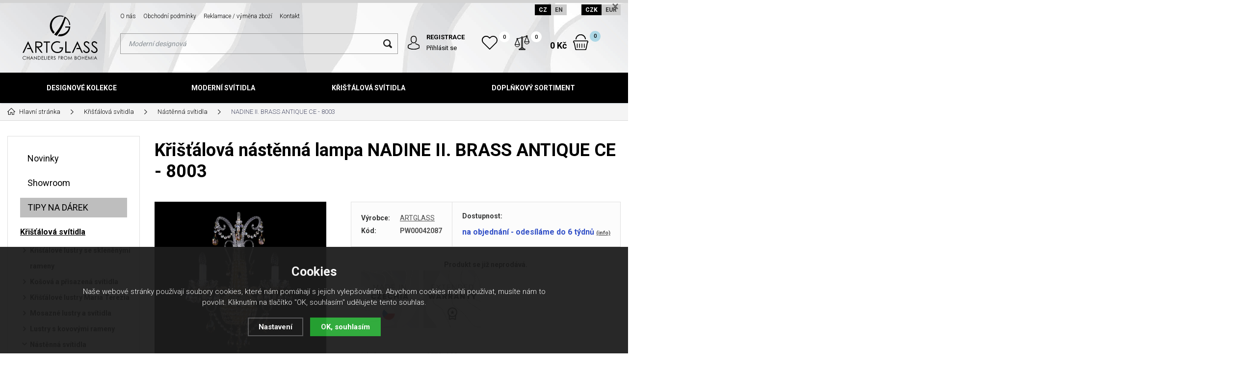

--- FILE ---
content_type: text/html; charset=utf-8
request_url: https://shop.artglass.cz/nadine-ii-brass-antique-ce-8003/
body_size: 15839
content:
<!DOCTYPE html>
<html lang="cs" xmlns="http://www.w3.org/1999/xhtml">
   <head>
  <meta charset="utf-8" />
    <meta name="viewport" content="width=device-width, initial-scale=1.0, minimum-scale=1.0, maximum-scale=1.0, user-scalable=no" /> 
  <meta name="robots" content="index, follow" /><link rel="canonical" href="https://shop.artglass.cz/nadine-ii-brass-antique-ce-8003/" />
  <title>Křišťálová nástěnná lampa NADINE II. BRASS ANTIQUE CE - 8003 - Artglass.cz</title>
  <meta name="description" content='Křišťálové nástěnné svítidlo o rozměrech 43 x 68 cm se 2 zdroji světla je dekorováno křišťálovými ověsky Crystal Exclusive (koncové ověsky jsou v barvě ambru).' />
  <meta name="keywords" content='křišťálový lustr, křišťálové svítidlo, designové svítidlo, designový lustr, velký lustr, velké svítidlo, designová lampa, designový lustr, bodové svítidlo, moderní svítidlo, mosazný lustr, nástěnné svítidlo' />
<meta property="og:url" content="https://shop.artglass.cz/nadine-ii-brass-antique-ce-8003/" />
          <meta property="og:type" content="website" />
          <meta property="og:title" content="NADINE II. BRASS ANTIQUE CE - 8003" />
          <meta property="og:description" content="Křišťálové nástěnné svítidlo o rozměrech 43 x 68 cm se 2 zdroji světla je dekorováno křišťálovými ověsky Crystal Exclusive (koncové ověsky jsou v barvě ambru)." />
          <meta property="og:image" content="https://shop.artglass.cz/gallery/products/middle/crystal-chandelier-nadineII.jpg" />  <meta name="author" content="Shopion.cz" lang="cs" />
  <link rel="stylesheet" type="text/css" href="/css/screen.min.css?v=1768806094" />
  <link rel="stylesheet" href="/css/main.min.css?v=1768806094" />
  <link rel="stylesheet" href="/css/check.min.css">  
  <link rel="alternate" href="https://shop.artglass.cz/nadine-ii-brass-antique-ce-8003/" hreflang="cs-CZ">
    <link rel="alternate" href="https://shop.artglass.cz/en/crystal-wall-lamp-nadine-ii-brass-antique/" hreflang="en-EN">  <link rel="icon" href="/favicon.ico" type="image/x-icon"><meta name="facebook-domain-verification" content="aists3lxg6xholrhjr2yif9xak8tkk" />
<script>
        (function (w,d,s,o,f,js,fjs) {
            w['ecm-widget']=o;w[o] = w[o] || function () { (w[o].q = w[o].q || []).push(arguments) };
            js = d.createElement(s), fjs = d.getElementsByTagName(s)[0];
            js.id = '1-43c2cd496486bcc27217c3e790fb4088'; js.dataset.a = 'artglass'; js.src = f; js.async = 1; fjs.parentNode.insertBefore(js, fjs);
        }(window, document, 'script', 'ecmwidget', 'https://d70shl7vidtft.cloudfront.net/widget.js'));
    </script>
<script type='text/javascript'>
  window.smartlook||(function(d) {
    var o=smartlook=function(){ o.api.push(arguments)},h=d.getElementsByTagName('head')[0];
    var c=d.createElement('script');o.api=new Array();c.async=true;c.type='text/javascript';
    c.charset='utf-8';c.src='https://web-sdk.smartlook.com/recorder.js';h.appendChild(c);
    })(document);
    smartlook('init', '854f501732a690da3c6656cc32161216033dde22', { region: 'eu' });
</script>
<script type="text/javascript">
    (function(c,l,a,r,i,t,y){
        c[a]=c[a]||function(){(c[a].q=c[a].q||[]).push(arguments)};
        t=l.createElement(r);t.async=1;t.src="https://www.clarity.ms/tag/"+i;
        y=l.getElementsByTagName(r)[0];y.parentNode.insertBefore(t,y);
    })(window, document, "clarity", "script", "d6hufpqlw6");
</script>
<!-- Smartsupp Live Chat script -->
<script type="text/javascript">
var _smartsupp = _smartsupp || {};
_smartsupp.key = 'eabec22c435b8b227479c717dc55d5d838b2e85d';
window.smartsupp||(function(d) {
  var s,c,o=smartsupp=function(){ o._.push(arguments)};o._=[];
  s=d.getElementsByTagName('script')[0];c=d.createElement('script');
  c.type='text/javascript';c.charset='utf-8';c.async=true;
  c.src='https://www.smartsuppchat.com/loader.js?';s.parentNode.insertBefore(c,s);
})(document);
</script><!-- Global site tag (gtag.js) - Google Analytics -->
  <script async src="https://www.googletagmanager.com/gtag/js?id=G-F8026LKXF2"></script>
  <script>
    window.dataLayer = window.dataLayer || [];
    function gtag(){dataLayer.push(arguments);}
    gtag("consent", "default", {
      "ad_storage":"denied",
      "analytics_storage":"denied",
      "ad_personalization":"denied",
      "ad_user_data":"denied",
      "personalization_storage":"denied"
    });
    gtag('js', new Date());
    gtag('config', 'G-F8026LKXF2', { 'cookie_flags': 'SameSite=None;Secure'});
    gtag('config', 'AW-10897067130', { 'cookie_flags': 'SameSite=None;Secure'});
  </script><script>
      gtag('event', 'view_item', {
        'ecomm_prodid': "1331",
        'ecomm_totalvalue': 19277.69,
        'ecomm_pagetype': "Product",
        'currency': 'CZK', 
        'value': 19277.69,
        "items": [
          {
            "item_id": "1331",
            "item_name": "NADINE II. BRASS ANTIQUE CE - 8003",
            "item_brand": "ARTGLASS",
            "item_category": "Křišťálová svítidla",
            "item_category2": "Nástěnná svítidla",
            "item_category3": "",
            "item_category4": "",
            
            "price": 19277.69 
          }
        ]
      });
      </script></head>
<body class="czk">
<!-- Custom Audience Pixel Code -->
<script>
!function(f,b,e,v,n,t,s){if(f.fbq)return;n=f.fbq=function(){n.callMethod?
n.callMethod.apply(n,arguments):n.queue.push(arguments)};if(!f._fbq)f._fbq=n;
n.push=n;n.loaded=!0;n.version='2.0';n.queue=[];t=b.createElement(e);t.async=!0;
t.src=v;s=b.getElementsByTagName(e)[0];s.parentNode.insertBefore(t,s)}(window,
document,'script','//connect.facebook.net/en_US/fbevents.js'); 
fbq('consent', 'revoke');
fbq('init', '1166226517181405');
fbq('track', 'PageView');
</script>
<noscript><img height="1" width="1" style="display:none" src="https://www.facebook.com/tr?id=1166226517181405&ev=PageView&noscript=1"/></noscript>
<div class="fixed-info-line sb-slide">
    <div class="layout-center">
        <div class="wrap"></div>
        <div class="close"><img src="/images/svg/x.svg" alt="x" width="15" /></div>
    </div>
    <div class="fixed-info-overlay "></div>
  </div><div class="header-wrap" id="top">
        <header id="header" class="sb-slide">
            <div class="layout-center">
                <div class="middle-box">
                    <div class="table-container">
                        <div class="col logo">
                            <a href="https://shop.artglass.cz"><img src="/images/logo.svg" alt="Artglass.cz" /></a>
                        </div>
                        <div class="col search">
                            <ul class="top-menu"><li ><a href="/o-nas/" title="O nás">O nás</a></li><li ><a href="/obchodni-podminky/" title="Obchodní podmínky">Obchodní podmínky</a></li><li ><a href="/reklamace/" title="Reklamace / výměna zboží">Reklamace / výměna zboží</a></li><li ><a href="/kontakt/" title="Kontakt">Kontakt</a></li></ul>
                          
                            <form method="get" action="https://shop.artglass.cz/vyhledavani/" id="search">
                              <div class="naseptavac-wrap"><div id="naseptavacList"><div id="naseptavacDiv" style="visibility: hidden;"></div></div></div>
                              <p><input type="text" name="phrase" id="inp-search" class="" placeholder="Napište, co hledáte ..." /><button type="submit" class="btn"></button></p>
                            </form>

                        </div>
                        
                        <div class="col account">
                            <div class="account-wrap"><a href="javascript:;" onclick="$.fancybox.close();" data-fancybox data-type="ajax" data-src="/pages/login_quick.php" class="icon"><img src="/images/svg/prihlaseni.svg" alt="" /></a>
                                <a href="/registrace/"><strong class="upper">Registrace</strong></a>
                                <a href="javascript:;" onclick="$.fancybox.close();" data-fancybox data-type="ajax" data-src="/pages/login_quick.php">Přihlásit se</a></div>
                        </div>
                        
                        <div class="col compare-col">
                          <div class="compare"><a href="/porovnani/">
                            <span><i id="compare">0</i></span>
                          </a></div>
                        </div>

                        <div class="col favorite-col">
                          <div class="favorite"><a href="/oblibene/">
                            <span><i id="favorite">0</i></span>
                          </a></div>
                        </div>

                        <div class="col basket-info">
                            <div class="wrap">
                                <div class="price-wrap"><a href="/nakupni-kosik/" class="price"><strong id="basket_cena">0 Kč</strong></a></div>
                                <div class="basket">
                                    <a href="/nakupni-kosik/"><span id="basket_pocet">0</span></a>
                                </div>
                            </div>
                        </div><div class="col nocontact"></div><div class="col mobile-search">
                            <a href="#" id="search-toggle"><img src="/images/svg/hledani-mobile.svg" alt="#" /></a>
                        </div>
                        <div class="col mobile">
                            <a href="#" class="sb-toggle-right mobile-menu"><img src="/images/svg/hamburger.svg" alt="#" /></a>
                        </div>
                        <div class="overlay-search"></div>
                    </div>
                    <div class="currency">
                      <a href="https://shop.artglass.cz/nadine-ii-brass-antique-ce-8003/?lang=cz&mena=czk" class="current">CZ</a>
                      <a href="https://shop.artglass.cz/en/crystal-wall-lamp-nadine-ii-brass-antique/?mena=eur">EN</a>
                      
                      <a href="?mena=czk" class="current maincurrency">CZK</a>
                      <a href="?mena=eur">EUR</a>
                    </div>
                </div>
                <div id="menu-space"><div id="menu">
                    <ul class="menu">
                      <li class="logo-menu"><a href="https://shop.artglass.cz"><img src="/images/logo_white.png" alt="" /></a></li>
                      <li class="with-sub"><a href="/designove-kolekce/">Designové kolekce</a><div class='sub'><div class='wrap'><ul><li class='tab onlymobile'>
           <a href='/designove-kolekce/'>
           <span>Zobrazit vše v kategorii</span></a></li><li class='tab'>
           <a href='/alia/'>
           <span><img src='/images/product-placeholder.png' data-src='/gallery/subcategories/104.jpg' /></span><span>Alia</span></a></li><li class='tab'>
           <a href='/amadeus/'>
           <span><img src='/images/product-placeholder.png' data-src='/gallery/subcategories/22.jpg' /></span><span>Amadeus</span></a></li><li class='tab'>
           <a href='/anello/'>
           <span><img src='/images/product-placeholder.png' data-src='/gallery/subcategories/33.jpg' /></span><span>Anello</span></a></li><li class='tab'>
           <a href='/almond-xl/'>
           <span><img src='/images/product-placeholder.png' data-src='/gallery/subcategories/94.jpg' /></span><span>Almond XL</span></a></li><li class='tab'>
           <a href='/anomaly/'>
           <span><img src='/images/product-placeholder.png' data-src='/gallery/subcategories/29.jpg' /></span><span>Anomaly</span></a></li><li class='tab'>
           <a href='/cara/'>
           <span><img src='/images/product-placeholder.png' data-src='/gallery/subcategories/16.jpg' /></span><span>Cara</span></a></li><li class='tab'>
           <a href='/convex/'>
           <span><img src='/images/product-placeholder.png' data-src='/gallery/subcategories/98.jpg' /></span><span>Convex</span></a></li><li class='tab'>
           <a href='/crystallo-xl/'>
           <span><img src='/images/product-placeholder.png' data-src='/gallery/subcategories/93.jpg' /></span><span>Crystallo XL</span></a></li><li class='tab'>
           <a href='/dancing-cube/'>
           <span><img src='/images/product-placeholder.png' data-src='/gallery/subcategories/47.jpg' /></span><span>Dancing Cube</span></a></li><li class='tab'>
           <a href='/dawn/'>
           <span><img src='/images/product-placeholder.png' data-src='/gallery/subcategories/36.jpg' /></span><span>Dawn</span></a></li><li class='tab'>
           <a href='/diamond/'>
           <span><img src='/images/product-placeholder.png' data-src='/gallery/subcategories/71.jpg' /></span><span>Diamond</span></a></li><li class='tab'>
           <a href='/elegante/'>
           <span><img src='/images/product-placeholder.png' data-src='/gallery/subcategories/73.jpg' /></span><span>Elegante</span></a></li><li class='tab'>
           <a href='/elements-decor/'>
           <span><img src='/images/product-placeholder.png' data-src='/gallery/subcategories/20.jpg' /></span><span>Elements Decor</span></a></li><li class='tab'>
           <a href='/elements-lights/'>
           <span><img src='/images/product-placeholder.png' data-src='/gallery/subcategories/19.jpg' /></span><span>Elements Lights</span></a></li><li class='tab'>
           <a href='/flora/'>
           <span><img src='/images/product-placeholder.png' data-src='/gallery/subcategories/32.jpg' /></span><span>Flora</span></a></li><li class='tab'>
           <a href='/form/'>
           <span><img src='/images/product-placeholder.png' data-src='/gallery/subcategories/69.jpg' /></span><span>Form</span></a></li><li class='tab'>
           <a href='/flow/'>
           <span><img src='/images/product-placeholder.png' data-src='/gallery/subcategories/101.jpg' /></span><span>Flow</span></a></li><li class='tab'>
           <a href='/glory/'>
           <span><img src='/images/product-placeholder.png' data-src='/gallery/subcategories/70.jpg' /></span><span>Glory</span></a></li><li class='tab'>
           <a href='/glossa/'>
           <span><img src='/images/product-placeholder.png' data-src='/gallery/subcategories/31.jpg' /></span><span>Glossa</span></a></li><li class='tab'>
           <a href='/grapes/'>
           <span><img src='/images/product-placeholder.png' data-src='/gallery/subcategories/54.jpg' /></span><span>Grapes</span></a></li><li class='tab'>
           <a href='/lampy-hoops/'>
           <span><img src='/images/product-placeholder.png' data-src='/gallery/subcategories/15.jpg' /></span><span>Hoops</span></a></li><li class='tab'>
           <a href='/joy/'>
           <span><img src='/images/product-placeholder.png' data-src='/gallery/subcategories/80.jpg' /></span><span>Joy</span></a></li><li class='tab'>
           <a href='/luminary/'>
           <span><img src='/images/product-placeholder.png' data-src='/gallery/subcategories/24.jpg' /></span><span>Luminary</span></a></li><li class='tab'>
           <a href='/manga/'>
           <span><img src='/images/product-placeholder.png' data-src='/gallery/subcategories/79.jpg' /></span><span>Manga</span></a></li><li class='tab'>
           <a href='/manhattan/'>
           <span><img src='/images/product-placeholder.png' data-src='/gallery/subcategories/17.jpg' /></span><span>Manhattan</span></a></li><li class='tab'>
           <a href='/miracle/'>
           <span><img src='/images/product-placeholder.png' data-src='/gallery/subcategories/81.jpg' /></span><span>Miracle</span></a></li><li class='tab'>
           <a href='/papillon/'>
           <span><img src='/images/product-placeholder.png' data-src='/gallery/subcategories/39.jpg' /></span><span>Papillon</span></a></li><li class='tab'>
           <a href='/pinati/'>
           <span><img src='/images/product-placeholder.png' data-src='/gallery/subcategories/78.jpg' /></span><span>Pinati</span></a></li><li class='tab'>
           <a href='/primavera/'>
           <span><img src='/images/product-placeholder.png' data-src='/gallery/subcategories/95.jpg' /></span><span>Primavera</span></a></li><li class='tab'>
           <a href='/pumpkin/'>
           <span><img src='/images/product-placeholder.png' data-src='/gallery/subcategories/55.jpg' /></span><span>Pumpkin</span></a></li><li class='tab'>
           <a href='/snowflake/'>
           <span><img src='/images/product-placeholder.png' data-src='/gallery/subcategories/89.jpg' /></span><span>Snowflake</span></a></li><li class='tab'>
           <a href='/snowflower/'>
           <span><img src='/images/product-placeholder.png' data-src='/gallery/subcategories/75.jpg' /></span><span>Snowflower</span></a></li><li class='tab'>
           <a href='/swing/'>
           <span><img src='/images/product-placeholder.png' data-src='/gallery/subcategories/23.jpg' /></span><span>Swing</span></a></li><li class='tab'>
           <a href='/tale-of-rain/'>
           <span><img src='/images/product-placeholder.png' data-src='/gallery/subcategories/53.jpg' /></span><span>Tale of Rain</span></a></li><li class='tab'>
           <a href='/tubos/'>
           <span><img src='/images/product-placeholder.png' data-src='/gallery/subcategories/77.jpg' /></span><span>Tubos</span></a></li><li class='tab'>
           <a href='/tubus/'>
           <span><img src='/images/product-placeholder.png' data-src='/gallery/subcategories/21.jpg' /></span><span>Tubus</span></a></li></ul></div></div></li><li class="with-sub"><a href="/moderni-svitidla/">Moderní svítidla</a><div class='sub'><div class='wrap'><ul><li class='tab onlymobile'>
           <a href='/moderni-svitidla/'>
           <span>Zobrazit vše v kategorii</span></a></li><li class='tab'>
           <a href='/moderni-zavesna-svitidla/'>
           <span><img src='/images/product-placeholder.png' data-src='/gallery/subcategories/10.jpg' /></span><span>Moderní závěsná svítidla</span></a></li><li class='tab'>
           <a href='/moderni-stropni-svitidla/'>
           <span><img src='/images/product-placeholder.png' data-src='/gallery/subcategories/11.jpg' /></span><span>Moderní stropní svítidla</span></a></li><li class='tab'>
           <a href='/moderni-nastenna-svitidla/'>
           <span><img src='/images/product-placeholder.png' data-src='/gallery/subcategories/12.jpg' /></span><span>Moderní nástěnná svítidla</span></a></li><li class='tab'>
           <a href='/moderni-stolni-a-stojaci-lampy/'>
           <span><img src='/images/product-placeholder.png' data-src='/gallery/subcategories/13.jpg' /></span><span>Moderní stolní a stojací lampy</span></a></li><li class='tab'>
           <a href='/moderni-svitidla-s-dotekem-kristalu/'>
           <span><img src='/images/product-placeholder.png' data-src='/gallery/subcategories/97.jpg' /></span><span>Moderní svítidla s dotekem křišťálu</span></a></li></ul></div></div></li><li class="with-sub"><a href="/klasicke-kristalove-lustry/">Křišťálová svítidla</a><div class='sub'><div class='wrap'><ul><li class='tab onlymobile'>
           <a href='/klasicke-kristalove-lustry/'>
           <span>Zobrazit vše v kategorii</span></a></li><li class='tab'>
           <a href='/kristalove-lustry-se-sklenenymi-rameny/'>
           <span><img src='/images/product-placeholder.png' data-src='/gallery/subcategories/1.jpg' /></span><span>Křišťálové lustry se skleněnými rameny</span></a></li><li class='tab'>
           <a href='/kosova-a-prisazena-svitidla/'>
           <span><img src='/images/product-placeholder.png' data-src='/gallery/subcategories/3.jpg' /></span><span>Košová a přisazená svítidla</span></a></li><li class='tab'>
           <a href='/kristalove-lustry-maria-terezia/'>
           <span><img src='/images/product-placeholder.png' data-src='/gallery/subcategories/4.jpg' /></span><span>Křišťálové lustry Maria Terezia</span></a></li><li class='tab'>
           <a href='/mosazne-kristalove-lustry-a-svitidla/'>
           <span><img src='/images/product-placeholder.png' data-src='/gallery/subcategories/5.jpg' /></span><span>Mosazné lustry a svítidla</span></a></li><li class='tab'>
           <a href='/lustry-s-kovovymi-rameny/'>
           <span><img src='/images/product-placeholder.png' data-src='/gallery/subcategories/6.jpg' /></span><span>Lustry s kovovými rameny</span></a></li><li class='tab current'>
           <a href='/nastenna-svitidla/'>
           <span><img src='/images/product-placeholder.png' data-src='/gallery/subcategories/7.jpg' /></span><span>Nástěnná svítidla</span></a></li><li class='tab'>
           <a href='/stolni-a-stojaci-lampy/'>
           <span><img src='/images/product-placeholder.png' data-src='/gallery/subcategories/8.jpg' /></span><span>Stolní a stojací lampy</span></a></li><li class='tab'>
           <a href='/bodova-svitidla/'>
           <span><img src='/images/product-placeholder.png' data-src='/gallery/subcategories/9.jpg' /></span><span>Bodová svítidla</span></a></li><li class='tab'>
           <a href='/moderni-kristalove-lustry-a-svitidla/'>
           <span><img src='/images/product-placeholder.png' data-src='/gallery/subcategories/14.jpg' /></span><span>Moderní křišťálové lustry a svítidla</span></a></li><li class='tab'>
           <a href='/kristalova-zavesna-svitidla/'>
           <span><img src='/images/product-placeholder.png' data-src='/gallery/subcategories/18.jpg' /></span><span>Křišťálová závěsná svítidla</span></a></li><li class='tab'>
           <a href='/kristalove-lustry-marie-antoinetta/'>
           <span><img src='/images/product-placeholder.png' data-src='/gallery/subcategories/68.jpg' /></span><span>Křišťálové lustry Marie Antoinetta</span></a></li></ul></div></div></li><li class="with-sub"><a href="/doplnkovy-sortiment/">Doplňkový sortiment</a><div class='sub'><div class='wrap'><ul><li class='tab onlymobile'>
           <a href='/doplnkovy-sortiment/'>
           <span>Zobrazit vše v kategorii</span></a></li><li class='tab'>
           <a href='/cakrove-ozdoby/'>
           <span><img src='/images/product-placeholder.png' data-src='/gallery/subcategories/91.jpg' /></span><span>Čakrové ozdoby</span></a></li><li class='tab'>
           <a href='/cistice/'>
           <span><img src='/images/product-placeholder.png' data-src='/gallery/subcategories/66.jpg' /></span><span>Čističe</span></a></li><li class='tab'>
           <a href='/nahradni-dily/'>
           <span><img src='/images/product-placeholder.png' data-src='/gallery/subcategories/52.jpg' /></span><span>Náhradní díly</span></a></li><li class='tab'>
           <a href='/retizky/'>
           <span><img src='/images/product-placeholder.png' data-src='/gallery/subcategories/65.jpg' /></span><span>Řetízky</span></a></li><li class='tab'>
           <a href='/sklenene-dekorace/'>
           <span><img src='/images/product-placeholder.png' data-src='/gallery/subcategories/37.jpg' /></span><span>Skleněné dekorace</span></a></li><li class='tab'>
           <a href='/sklenene-pilniky/'>
           <span><img src='/images/product-placeholder.png' data-src='/gallery/subcategories/61.jpg' /></span><span>Skleněné pilníky</span></a></li><li class='tab'>
           <a href='/sklenene-valce-s-podstavcem/'>
           <span><img src='/images/product-placeholder.png' data-src='/gallery/subcategories/92.jpg' /></span><span>Skleněné válce s podstavcem</span></a></li><li class='tab'>
           <a href='/sklenene-vazy-misy-talire/'>
           <span><img src='/images/product-placeholder.png' data-src='/gallery/subcategories/46.jpg' /></span><span>Skleněné vázy, mísy, talíře, skleničky</span></a></li><li class='tab'>
           <a href='/skleneni-motyli/'>
           <span><img src='/images/product-placeholder.png' data-src='/gallery/subcategories/90.jpg' /></span><span>Sklenění motýli</span></a></li><li class='tab'>
           <a href='/stinidla-a-sirmy/'>
           <span><img src='/images/product-placeholder.png' data-src='/gallery/subcategories/56.jpg' /></span><span>Stínidla a širmy</span></a></li><li class='tab'>
           <a href='/vanocni-ozdoby/'>
           <span><img src='/images/product-placeholder.png' data-src='/gallery/subcategories/63.jpg' /></span><span>Vánoční ozdoby</span></a></li><li class='tab'>
           <a href='/valentynske-ozdoby/'>
           <span><img src='/images/product-placeholder.png' data-src='/gallery/subcategories/64.jpg' /></span><span>Valentýnské ozdoby</span></a></li><li class='tab'>
           <a href='/velikonocni-ozdoby/'>
           <span><img src='/images/product-placeholder.png' data-src='/gallery/subcategories/67.jpg' /></span><span>Velikonoční ozdoby</span></a></li><li class='tab'>
           <a href='/zarovky/'>
           <span><img src='/images/product-placeholder.png' data-src='/gallery/subcategories/38.jpg' /></span><span>Žárovky</span></a></li></ul></div></div></li>                    </ul><div class="overlay-menu-search"></div>
                    <span class="scroll-bg"></span>
                </div></div><div class="overlay-menu"></div></div>
        </header>
    </div>  <div id="sb-site" class="web-page">
  <div id="cover">
    <section class="np">  
  <div class="layout-center">
  <div class="breadcrumbs"><ul itemscope itemtype="http://schema.org/BreadcrumbList">
      <li itemprop="itemListElement" itemscope itemtype="http://schema.org/ListItem">
      <a itemprop="item" href="/" title="Artglass.cz"><img src="/images/svg/home2.svg" alt="" /><span itemprop="name">Hlavní stránka</span></a>
      <meta itemprop="position" content="1" /></li><li itemprop="itemListElement" itemscope itemtype="http://schema.org/ListItem"><a itemprop="item" class="normal" title="Křišťálová svítidla" href="/klasicke-kristalove-lustry/"><span itemprop="name">Křišťálová svítidla</span></a><meta itemprop="position" content="2" /></li>
          <li itemprop="itemListElement" itemscope itemtype="http://schema.org/ListItem"><a itemprop="item" class="normal" title="Nástěnná svítidla" href="/nastenna-svitidla/"><span itemprop="name">Nástěnná svítidla</span></a><meta itemprop="position" content="3" /></li>
          
          
          <li>NADINE II. BRASS ANTIQUE CE - 8003</li></ul></div><div class="clear-x"></div><div id="main"><div id="content"><div itemscope itemtype="http://schema.org/Product">
    <h1 class="detail-h1" itemprop="name">Křišťálová nástěnná lampa NADINE II. BRASS ANTIQUE CE - 8003</h1>
    <div id="detail-wrap">
    <div id="detail">
    <div class="left-side"><div class="big-image"><div id="detail_photo"><a rel="gallery" class="jqzoom" data-fancybox="gallery" href="https://shop.artglass.cz/gallery/products/middle/crystal-chandelier-nadineII.jpg" data-caption='NADINE II. BRASS ANTIQUE CE - 8003'>
              <picture>
                  <source srcset="/gallery/products/middle/webp/crystal-chandelier-nadineII.webp" type="image/webp">
                  <img itemprop="image" src="/gallery/products/middle/crystal-chandelier-nadineII.jpg" srcset="/gallery/products/thumbs/crystal-chandelier-nadineII.jpg 640w, /gallery/products/middle/crystal-chandelier-nadineII.jpg 1200w" alt="NADINE II. BRASS ANTIQUE CE - 8003" />
              </picture>
              </a></div></div><div class="clear-x"></div><span style="display:none" itemprop="brand">ARTGLASS</span>
    <span style="display:none" itemprop="sku">PW00042087</span>
        <span style="display:none" itemprop="gtin13">8590670117389</span></div>
    
		<div class="right-side">
    <div class="detail-box"><div itemprop="offers" itemscope itemtype="http://schema.org/Offer">
    <p itemprop="description" style="display:none">Křišťálové nástěnné svítidlo o rozměrech 43 x 68 cm se 2 zdroji světla je dekorováno křišťálovými ověsky Crystal Exclusive (koncové ověsky jsou v barvě ambru).</p>
    <span style="display:none" itemprop="url">https://shop.artglass.cz/nadine-ii-brass-antique-ce-8003</span>
    <div class="info">
          <div>
          <table>
          <tr><td style="width:80px">Výrobce:</td><td><a href="/vyrobci/artglass/">ARTGLASS</a></td></tr>
          <tr><td class="firstrow">Kód:</td><td><strong id="detail_number">PW00042087</strong></td></tr>
          </table>
          </div>
          <div>
                  <strong>Dostupnost:</strong>
                  <div class="availability" id="detail_store">
                  <span  style="color:#3250c7">
                  <!---->
                  <link itemprop="availability" href="http://schema.org/OutOfStock" />
                  <strong>na objednání - odesíláme do 6 týdnů</strong> <span><a class="smaller" data-fancybox data-type="ajax" href="javascript:;" data-src="/dostupnost/1/"> (info)</a></span>
                  </span>
                  </div>
              </div>
          </div><form method="post" action="#"><div class="price-box"><p class="bold center color"><br />Produkt se již neprodává.</p></div><div class="labels_list"><div class="item"><a href="/katalog/cesky-vyrobek"><img src="/gallery/labels/hp/9.jpg" alt="" /></a></div><div class="item"><a href="/katalog/prodlouzena-zaruka"><img src="/gallery/labels/hp/10.jpg" alt="" /></a></div></div><div class="clear"></div></form></div><div class="wrap"><div class="rating nopadd"></div><div class="clear"></div><div class="info_text">
        <table>
        <tr><td class="firstrow">Výrobce:</td>
        <td class="info_value"><a href="https://artglass.cz/">ARTGLASS</a>
        </td></tr>
        <tr><td class="firstrow">Adresa výrobce:</td>
        <td class="info_value">ARTGLASS s.r.o., Dolní Černá Studnice 45, 46821 Pěnčín
        </td></tr>
        <tr><td class="firstrow">E-mail:</td>
        <td class="info_value"><a href="mailto:shop@artglass.cz">shop@artglass.cz</a>
        </td></tr>
        
        
        <tr><td class="firstrow">EAN:</td>
        <td class="info_value" id="detail_ean">8590670117389</td></tr>
        </table></div><div class="clear"></div></div></div></div></div>
		<a name="location"></a><div class="tabs1">
                                <div id="tab-container" class="tab-container">
                                    <ul class='etabs'>
			<li id="li_1" class="tab"><a class="active" href="" onclick="setDetailBox(1,1331);return false;">Popis</a></li>
                                     
      			      <li id="li_4" class="tab"><a href="" onclick="setDetailBox(4,1331);return false;">Poslat dotaz</a></li>                           
			<li id="li_6" class="tab"><a href="" onclick="setDetailBox(6,1331);return false;">Hlídací pes</a></li>    </ul>
       <div class="clear-x"></div><div class="cont" id="detailcontent"><div class="row">                         
                                  
	<div class="col-50"><div style="width: 200px; height: 60px;"><a href="/vyrobci/artglass/"><img src="/api/img/artglass_logo_s_black.jpg" alt="Logo Artglass" width="200" height="42" /></a></div>
<p>Křišťálové nástěnné svítidlo o rozměrech 43 x 68 cm se 2 zdroji světla je dekorováno křišťálovými ověsky Crystal Exclusive (koncové ověsky jsou v barvě ambru).</p>
<p>Křišťálové a skleněné elementy a jemnost lesklých kovových částí ve stařené mosazi (zlatá barva zatíraná černou pastou) vytvářejí kombinaci zaručující vysoký lesk. Nástěnné křišťálové svítidlo se hodí do všech typů interiérů, klasických i moderních a je vhodné jej kombinovat s jinými nejen stropními křišťálovými lustry a svítidly.</p>
<p>Pokud by se Vám svítidlo líbilo v jiné povrchové úpravě, než vidíte v naší nabídce, kontaktujte nás a my ho pro Vás rádi vyrobíme v provedení dle Vašich požadavků.</p><div class="clear-x"></div></div><div class="col-50"><table class="data-table"><tr><td class="firstrow">Příkon:
         </td><td>2x40W</td>
         </tr><tr><td class="firstrow">Šířka:
         </td><td>430 mm</td>
         </tr><tr><td class="firstrow">Hloubka:
         </td><td>240 mm</td>
         </tr><tr><td class="firstrow">Výška:
         </td><td>680 mm</td>
         </tr><tr><td class="firstrow">Výška celková:
         </td><td>680 mm</td>
         </tr><tr><td class="firstrow">Napětí:
         </td><td>230 V</td>
         </tr><tr><td class="firstrow">Typ patice:
         </td><td>E14</td>
         </tr><tr><td class="firstrow">Možnost výměny zdroje světla:
         </td><td>Ano</td>
         </tr><tr><td class="firstrow">Vyžaduje odbornou montáž:
         </td><td>Ano</td>
         </tr><tr><td class="firstrow">Hmotnost:
         </td><td>5.40 kg</td>
         </tr><tr><td class="firstrow">Stupeň krytí:
         </td><td>IP20</td>
         </tr><tr><td class="firstrow">Zdroj světla:
         </td><td>E14,  2x</td>
         </tr><tr><td class="firstrow">Zdroje světla součástí balení:
         </td><td>Ne</td>
         </tr><tr><td class="firstrow">Záruční doba:
         </td><td>3 roky</td>
         </tr><tr><td class="firstrow">Hmotnost vč. obalu:
         </td><td>6.00 kg</td>
         </tr></table></div>	<div class="clear-x"></div></div></div></div></div>
  <div class="clear-x"></div></div></div><div class="clear-x"></div><div class="detail-carousel"><div class="title-medium">Mohlo by Vás zajímat</div><div class="similars-wrap"><div class="products carousel v4"><div class="item">
            <div class="border">
                <div class="wrap"><div class="image-box">
                        <a class="image" title='MAGGIE II. VACHTLE CE' href="/maggie-ii-vachtle-ce/">
                        <picture>
                            <source srcset="/gallery/products/thumbs/webp/5386.webp" type="image/webp">
                            <img data-src="/gallery/products/thumbs/5386.jpg" src="/images/product-placeholder.png" srcset="/gallery/products/thumbs/5386.jpg" alt='MAGGIE II. VACHTLE CE' />
                        </picture></a><a href="#" onclick="favoriteProcess(this);return false;"  title="Přidat produkt do oblíbených" id="favorite_add_2036" class="favorite"></a></div>
                    <div class="info-wrap">
                        <h3><a title='MAGGIE II. VACHTLE CE' href="/maggie-ii-vachtle-ce/">MAGGIE II. VACHTLE CE</a></h3>
                        <span class="availability instock" style="color:#009504">skladem - ihned k odeslání</span>
                    </div>
                    <div class="info-box">
                        <div>
                            
                            <div class="price">4 864 Kč</div>
                        </div>
                        <div>
                        
                        
                        <button  id="produkt_2036_6668" class="button yellow upper dokosiku" type="submit">Do košíku</button></div>
                    </div>
                </div>
            </div>
        </div><div class="item">
            <div class="border">
                <div class="wrap"><div class="image-box">
                        <a class="image" title='IVONA FULL CUT NICKEL CE' href="/ivona-full-cut-nickel-ce/">
                        <picture>
                            <source srcset="/gallery/products/thumbs/webp/4512.webp" type="image/webp">
                            <img data-src="/gallery/products/thumbs/4512.jpg" src="/images/product-placeholder.png" srcset="/gallery/products/thumbs/4512.jpg" alt='IVONA FULL CUT NICKEL CE' />
                        </picture></a><a href="#" onclick="favoriteProcess(this);return false;"  title="Přidat produkt do oblíbených" id="favorite_add_2555" class="favorite"></a></div>
                    <div class="info-wrap">
                        <h3><a title='IVONA FULL CUT NICKEL CE' href="/ivona-full-cut-nickel-ce/">IVONA FULL CUT NICKEL CE</a></h3>
                        <span class="availability instock" style="color:#009504">skladem - ihned k odeslání</span>
                    </div>
                    <div class="info-box">
                        <div>
                            
                            <div class="price">10 026 Kč</div>
                        </div>
                        <div>
                        
                        
                        <button  id="produkt_2555_6420" class="button yellow upper dokosiku" type="submit">Do košíku</button></div>
                    </div>
                </div>
            </div>
        </div><div class="item">
            <div class="border">
                <div class="wrap"><div class="image-box">
                        <a class="image" title='MARIA TEREZIA 9 VACHTLE CE' href="/maria-terezia-9-vachtle-ce/">
                        <picture>
                            <source srcset="/gallery/products/thumbs/webp/7182.webp" type="image/webp">
                            <img data-src="/gallery/products/thumbs/7182.jpg" src="/images/product-placeholder.png" srcset="/gallery/products/thumbs/7182.jpg" alt='MARIA TEREZIA 9 VACHTLE CE' />
                        </picture></a><a href="#" onclick="favoriteProcess(this);return false;"  title="Přidat produkt do oblíbených" id="favorite_add_4650" class="favorite"></a></div>
                    <div class="info-wrap">
                        <h3><a title='MARIA TEREZIA 9 VACHTLE CE' href="/maria-terezia-9-vachtle-ce/">MARIA TEREZIA 9 VACHTLE CE</a></h3>
                        <span class="availability instock" style="color:#009504">skladem - ihned k odeslání</span>
                    </div>
                    <div class="info-box">
                        <div>
                            
                            <div class="price">13 743 Kč</div>
                        </div>
                        <div>
                        
                        
                        <button  id="produkt_4650_8530" class="button yellow upper dokosiku" type="submit">Do košíku</button></div>
                    </div>
                </div>
            </div>
        </div><div class="item">
            <div class="border">
                <div class="wrap"><div class="image-box">
                        <a class="image" title='KARIN I. BALLS CE' href="/karin-i-balls-ce/">
                        <picture>
                            <source srcset="/gallery/products/thumbs/webp/5388.webp" type="image/webp">
                            <img data-src="/gallery/products/thumbs/5388.jpg" src="/images/product-placeholder.png" srcset="/gallery/products/thumbs/5388.jpg" alt='KARIN I. BALLS CE' />
                        </picture></a><a href="#" onclick="favoriteProcess(this);return false;"  title="Přidat produkt do oblíbených" id="favorite_add_2873" class="favorite"></a></div>
                    <div class="info-wrap">
                        <h3><a title='KARIN I. BALLS CE' href="/karin-i-balls-ce/">KARIN I. BALLS CE</a></h3>
                        <span class="availability instock" style="color:#009504">skladem - ihned k odeslání</span>
                    </div>
                    <div class="info-box">
                        <div>
                            
                            <div class="price">3 582 Kč</div>
                        </div>
                        <div>
                        
                        
                        <button  id="produkt_2873_1704" class="button yellow upper dokosiku" type="submit">Do košíku</button></div>
                    </div>
                </div>
            </div>
        </div><div class="item">
            <div class="border">
                <div class="wrap"><div class="image-box">
                        <a class="image" title='MAGGIE I. VACHTLE CE' href="/maggie-i-vachtle-ce/">
                        <picture>
                            <source srcset="/gallery/products/thumbs/webp/5384.webp" type="image/webp">
                            <img data-src="/gallery/products/thumbs/5384.jpg" src="/images/product-placeholder.png" srcset="/gallery/products/thumbs/5384.jpg" alt='MAGGIE I. VACHTLE CE' />
                        </picture></a><a href="#" onclick="favoriteProcess(this);return false;"  title="Přidat produkt do oblíbených" id="favorite_add_2817" class="favorite"></a></div>
                    <div class="info-wrap">
                        <h3><a title='MAGGIE I. VACHTLE CE' href="/maggie-i-vachtle-ce/">MAGGIE I. VACHTLE CE</a></h3>
                        <span class="availability instock" style="color:#009504">skladem - ihned k odeslání</span>
                    </div>
                    <div class="info-box">
                        <div>
                            
                            <div class="price">3 666 Kč</div>
                        </div>
                        <div>
                        
                        
                        <button  id="produkt_2817_4997" class="button yellow upper dokosiku" type="submit">Do košíku</button></div>
                    </div>
                </div>
            </div>
        </div><div class="item">
            <div class="border">
                <div class="wrap"><div class="image-box">
                        <a class="image" title='TALE OF RAIN 01-WL-NI-CE' href="/tale-of-rain-01-wl-ni-ce/">
                        <picture>
                            <source srcset="/gallery/products/thumbs/webp/5178.webp" type="image/webp">
                            <img data-src="/gallery/products/thumbs/5178.jpg" src="/images/product-placeholder.png" srcset="/gallery/products/thumbs/5178.jpg" alt='TALE OF RAIN 01-WL-NI-CE' />
                        </picture></a><a href="#" onclick="favoriteProcess(this);return false;"  title="Přidat produkt do oblíbených" id="favorite_add_1194" class="favorite"></a></div>
                    <div class="info-wrap">
                        <h3><a title='TALE OF RAIN 01-WL-NI-CE' href="/tale-of-rain-01-wl-ni-ce/">TALE OF RAIN 01-WL-NI-CE</a></h3>
                        <span class="availability instock" style="color:#009504">skladem - ihned k odeslání</span>
                    </div>
                    <div class="info-box">
                        <div>
                            
                            <div class="price">7 882 Kč</div>
                        </div>
                        <div>
                        
                        
                        <button  id="produkt_1194_9941" class="button yellow upper dokosiku" type="submit">Do košíku</button></div>
                    </div>
                </div>
            </div>
        </div><div class="item">
            <div class="border">
                <div class="wrap"><div class="image-box">
                        <a class="image" title='ALIA 01A-WL-NI-CE BCC O8003' href="/alia-01a-wl-ni-ce-bcc-o8003/">
                        <picture>
                            <source srcset="/gallery/products/thumbs/webp/8468.webp" type="image/webp">
                            <img data-src="/gallery/products/thumbs/8468.jpg" src="/images/product-placeholder.png" srcset="/gallery/products/thumbs/8468.jpg" alt='ALIA 01A-WL-NI-CE BCC O8003' />
                        </picture></a><ul class="tag upper"><li><span style="background:#71b1de"><span>Novinky</span></span></li></ul><a href="#" onclick="favoriteProcess(this);return false;"  title="Přidat produkt do oblíbených" id="favorite_add_5026" class="favorite"></a></div>
                    <div class="info-wrap">
                        <h3><a title='ALIA 01A-WL-NI-CE BCC O8003' href="/alia-01a-wl-ni-ce-bcc-o8003/">ALIA 01A-WL-NI-CE BCC O8003</a></h3>
                        <span class="availability instock" style="color:#009504">skladem - ihned k odeslání</span>
                    </div>
                    <div class="info-box">
                        <div>
                            
                            <div class="price">15 657 Kč</div>
                        </div>
                        <div>
                        
                        
                        <button  id="produkt_5026_8950" class="button yellow upper dokosiku" type="submit">Do košíku</button></div>
                    </div>
                </div>
            </div>
        </div><div class="item">
            <div class="border">
                <div class="wrap"><div class="image-box">
                        <a class="image" title='MARIA TEREZIA 18 VACHTLE CE' href="/maria-terezia-18-vachtle-ce/">
                        <picture>
                            <source srcset="/gallery/products/thumbs/webp/nastenna-lampa-maria-terezia-18-vachtle-ce.webp" type="image/webp">
                            <img data-src="/gallery/products/thumbs/nastenna-lampa-maria-terezia-18-vachtle-ce.jpg" src="/images/product-placeholder.png" srcset="/gallery/products/thumbs/nastenna-lampa-maria-terezia-18-vachtle-ce.jpg" alt='MARIA TEREZIA 18 VACHTLE CE' />
                        </picture></a><a href="#" onclick="favoriteProcess(this);return false;"  title="Přidat produkt do oblíbených" id="favorite_add_1993" class="favorite"></a></div>
                    <div class="info-wrap">
                        <h3><a title='MARIA TEREZIA 18 VACHTLE CE' href="/maria-terezia-18-vachtle-ce/">MARIA TEREZIA 18 VACHTLE CE</a></h3>
                        <span class="availability instock" style="color:#009504">skladem - ihned k odeslání</span>
                    </div>
                    <div class="info-box">
                        <div>
                            
                            <div class="price">14 433 Kč</div>
                        </div>
                        <div>
                        
                        
                        <button  id="produkt_1993_3766" class="button yellow upper dokosiku" type="submit">Do košíku</button></div>
                    </div>
                </div>
            </div>
        </div><div class="item">
            <div class="border">
                <div class="wrap"><div class="image-box">
                        <a class="image" title='MIRKA II. BALLS CE' href="/mirka-ii-balls-ce/">
                        <picture>
                            <source srcset="/gallery/products/thumbs/webp/mirka-ii-balls-ce.webp" type="image/webp">
                            <img data-src="/gallery/products/thumbs/mirka-ii-balls-ce.jpg" src="/images/product-placeholder.png" srcset="/gallery/products/thumbs/mirka-ii-balls-ce.jpg" alt='MIRKA II. BALLS CE' />
                        </picture></a><a href="#" onclick="favoriteProcess(this);return false;"  title="Přidat produkt do oblíbených" id="favorite_add_2032" class="favorite"></a></div>
                    <div class="info-wrap">
                        <h3><a title='MIRKA II. BALLS CE' href="/mirka-ii-balls-ce/">MIRKA II. BALLS CE</a></h3>
                        <span class="availability instock" style="color:#009504">skladem - ihned k odeslání</span>
                    </div>
                    <div class="info-box">
                        <div>
                            
                            <div class="price">5 718 Kč</div>
                        </div>
                        <div>
                        
                        
                        <button  id="produkt_2032_9625" class="button yellow upper dokosiku" type="submit">Do košíku</button></div>
                    </div>
                </div>
            </div>
        </div><div class="item">
            <div class="border">
                <div class="wrap"><div class="image-box">
                        <a class="image" title='TUTU WL-001-PB-LSW' href="/tutu-wl-001-pb-lsw/">
                        <picture>
                            <source srcset="/gallery/products/thumbs/webp/7434.webp" type="image/webp">
                            <img data-src="/gallery/products/thumbs/7434.jpg" src="/images/product-placeholder.png" srcset="/gallery/products/thumbs/7434.jpg" alt='TUTU WL-001-PB-LSW' />
                        </picture></a><a href="#" onclick="favoriteProcess(this);return false;"  title="Přidat produkt do oblíbených" id="favorite_add_4784" class="favorite"></a></div>
                    <div class="info-wrap">
                        <h3><a title='TUTU WL-001-PB-LSW' href="/tutu-wl-001-pb-lsw/">TUTU WL-001-PB-LSW</a></h3>
                        <span class="availability instock" style="color:#009504">skladem - ihned k odeslání</span>
                    </div>
                    <div class="info-box">
                        <div>
                            
                            <div class="price">9 058 Kč</div>
                        </div>
                        <div>
                        
                        
                        <button  id="produkt_4784_2934" class="button yellow upper dokosiku" type="submit">Do košíku</button></div>
                    </div>
                </div>
            </div>
        </div><div class="item">
            <div class="border">
                <div class="wrap"><div class="image-box">
                        <a class="image" title='SARKA I. WHITE GOLD CE' href="/sarka-i-white-gold-ce/">
                        <picture>
                            <source srcset="/gallery/products/thumbs/webp/7185.webp" type="image/webp">
                            <img data-src="/gallery/products/thumbs/7185.jpg" src="/images/product-placeholder.png" srcset="/gallery/products/thumbs/7185.jpg" alt='SARKA I. WHITE GOLD CE' />
                        </picture></a><a href="#" onclick="favoriteProcess(this);return false;"  title="Přidat produkt do oblíbených" id="favorite_add_4679" class="favorite"></a></div>
                    <div class="info-wrap">
                        <h3><a title='SARKA I. WHITE GOLD CE' href="/sarka-i-white-gold-ce/">SARKA I. WHITE GOLD CE</a></h3>
                        <span class="availability instock" style="color:#009504">skladem - ihned k odeslání</span>
                    </div>
                    <div class="info-box">
                        <div>
                            
                            <div class="price">7 163 Kč</div>
                        </div>
                        <div>
                        
                        
                        <button  id="produkt_4679_5083" class="button yellow upper dokosiku" type="submit">Do košíku</button></div>
                    </div>
                </div>
            </div>
        </div><div class="item">
            <div class="border">
                <div class="wrap"><div class="image-box">
                        <a class="image" title='NAJA II. BRASS ANTIQUE CE' href="/naja-ii-brass-antique-ce/">
                        <picture>
                            <source srcset="/gallery/products/thumbs/webp/7437.webp" type="image/webp">
                            <img data-src="/gallery/products/thumbs/7437.jpg" src="/images/product-placeholder.png" srcset="/gallery/products/thumbs/7437.jpg" alt='NAJA II. BRASS ANTIQUE CE' />
                        </picture></a><a href="#" onclick="favoriteProcess(this);return false;"  title="Přidat produkt do oblíbených" id="favorite_add_4780" class="favorite"></a></div>
                    <div class="info-wrap">
                        <h3><a title='NAJA II. BRASS ANTIQUE CE' href="/naja-ii-brass-antique-ce/">NAJA II. BRASS ANTIQUE CE</a></h3>
                        <span class="availability instock" style="color:#009504">skladem - ihned k odeslání</span>
                    </div>
                    <div class="info-box">
                        <div>
                            
                            <div class="price">11 205 Kč</div>
                        </div>
                        <div>
                        
                        
                        <button  id="produkt_4780_2708" class="button yellow upper dokosiku" type="submit">Do košíku</button></div>
                    </div>
                </div>
            </div>
        </div><div class="item">
            <div class="border">
                <div class="wrap"><div class="image-box">
                        <a class="image" title='MIRKA I. CE' href="/mirka-i-full-cut-white-ce/">
                        <picture>
                            <source srcset="/gallery/products/thumbs/webp/7662.webp" type="image/webp">
                            <img data-src="/gallery/products/thumbs/7662.jpg" src="/images/product-placeholder.png" srcset="/gallery/products/thumbs/7662.jpg" alt='MIRKA I. CE' />
                        </picture></a><a href="#" onclick="favoriteProcess(this);return false;"  title="Přidat produkt do oblíbených" id="favorite_add_2004" class="favorite"></a></div>
                    <div class="info-wrap">
                        <h3><a title='MIRKA I. CE' href="/mirka-i-full-cut-white-ce/">MIRKA I. CE</a></h3>
                        <span class="availability instock" style="color:#009504">skladem - ihned k odeslání</span>
                    </div>
                    <div class="info-box">
                        <div>
                            
                            <div class="price">3 502 Kč</div>
                        </div>
                        <div>
                        
                        
                        <button  id="produkt_2004_4787" class="button yellow upper dokosiku" type="submit">Do košíku</button></div>
                    </div>
                </div>
            </div>
        </div><div class="item">
            <div class="border">
                <div class="wrap"><div class="image-box">
                        <a class="image" title='MIRKA III. NICKEL CE' href="/mirka-iii-full-cut-white-nickel-ce/">
                        <picture>
                            <source srcset="/gallery/products/thumbs/webp/7659.webp" type="image/webp">
                            <img data-src="/gallery/products/thumbs/7659.jpg" src="/images/product-placeholder.png" srcset="/gallery/products/thumbs/7659.jpg" alt='MIRKA III. NICKEL CE' />
                        </picture></a><a href="#" onclick="favoriteProcess(this);return false;"  title="Přidat produkt do oblíbených" id="favorite_add_2567" class="favorite"></a></div>
                    <div class="info-wrap">
                        <h3><a title='MIRKA III. NICKEL CE' href="/mirka-iii-full-cut-white-nickel-ce/">MIRKA III. NICKEL CE</a></h3>
                        <span class="availability instock" style="color:#009504">skladem - ihned k odeslání</span>
                    </div>
                    <div class="info-box">
                        <div>
                            
                            <div class="price">7 751 Kč</div>
                        </div>
                        <div>
                        
                        
                        <button  id="produkt_2567_7996" class="button yellow upper dokosiku" type="submit">Do košíku</button></div>
                    </div>
                </div>
            </div>
        </div><div class="item">
            <div class="border">
                <div class="wrap"><div class="image-box">
                        <a class="image" title='MIRKA II. DROPS CE' href="/mirka-ii-drops-ce/">
                        <picture>
                            <source srcset="/gallery/products/thumbs/webp/artglass-crystal-chandeliers-bohemia-mirka-ii-drops-wl-001.webp" type="image/webp">
                            <img data-src="/gallery/products/thumbs/artglass-crystal-chandeliers-bohemia-mirka-ii-drops-wl-001.jpg" src="/images/product-placeholder.png" srcset="/gallery/products/thumbs/artglass-crystal-chandeliers-bohemia-mirka-ii-drops-wl-001.jpg" alt='MIRKA II. DROPS CE' />
                        </picture></a><a href="#" onclick="favoriteProcess(this);return false;"  title="Přidat produkt do oblíbených" id="favorite_add_1157" class="favorite"></a></div>
                    <div class="info-wrap">
                        <h3><a title='MIRKA II. DROPS CE' href="/mirka-ii-drops-ce/">MIRKA II. DROPS CE</a></h3>
                        <span class="availability instock" style="color:#009504">skladem - ihned k odeslání</span>
                    </div>
                    <div class="info-box">
                        <div>
                            
                            <div class="price">4 714 Kč</div>
                        </div>
                        <div>
                        
                        
                        <button  id="produkt_1157_5890" class="button yellow upper dokosiku" type="submit">Do košíku</button></div>
                    </div>
                </div>
            </div>
        </div><div class="item">
            <div class="border">
                <div class="wrap"><div class="image-box">
                        <a class="image" title='SMALL GAME 92-01 CE' href="/small-game-92-01-ce/">
                        <picture>
                            <source srcset="/gallery/products/thumbs/webp/small-game-92-01-ce.webp" type="image/webp">
                            <img data-src="/gallery/products/thumbs/small-game-92-01-ce.jpg" src="/images/product-placeholder.png" srcset="/gallery/products/thumbs/small-game-92-01-ce.jpg" alt='SMALL GAME 92-01 CE' />
                        </picture></a><a href="#" onclick="favoriteProcess(this);return false;"  title="Přidat produkt do oblíbených" id="favorite_add_1503" class="favorite"></a></div>
                    <div class="info-wrap">
                        <h3><a title='SMALL GAME 92-01 CE' href="/small-game-92-01-ce/">SMALL GAME 92-01 CE</a></h3>
                        <span class="availability instock" style="color:#009504">skladem - ihned k odeslání</span>
                    </div>
                    <div class="info-box">
                        <div>
                            
                            <div class="price">7 296 Kč</div>
                        </div>
                        <div>
                        
                        
                        <button  id="produkt_1503_8271" class="button yellow upper dokosiku" type="submit">Do košíku</button></div>
                    </div>
                </div>
            </div>
        </div></div><div class="clear-x"></div></div><div class="clear-x"></div></div><div class="detail_banners"><p><a href="/clanky/prizpusobte-si-nase-svitidla-moznosti-uprav-krok-za-krokem/"><img src="/userfiles/Úpravy svítidel na přání.jpg" /></a><a href="/clanky/poznejte-artglass-kdo-stoji-za-svitidly-ktera-zari-v-ruznych-koutech-sveta/"><img src="/userfiles/Banner kdo je ARTGLASS.jpg" /></a></p></div></div><div id="aside"><div class="main-menu">
<a class="#71b1de" href="/katalog/novinky/" title='Novinky'>Novinky</a><a class="#silver" href="/katalog/k-videni-v-nasem-shoowroomu/" title='Showroom'>Showroom</a><a class="gray" href="/katalog/tipy-na-darek/" title='TIPY NA DÁREK'>TIPY NA DÁREK</a><ul><li class="current">
      <a href="/klasicke-kristalove-lustry/" title='Křišťálová svítidla'>Křišťálová svítidla</a><ul><li><a href="/kristalove-lustry-se-sklenenymi-rameny/" title='Křišťálové lustry se skleněnými rameny'>Křišťálové lustry se skleněnými rameny</a></li><li><a href="/kosova-a-prisazena-svitidla/" title='Košová a přisazená svítidla'>Košová a přisazená svítidla</a></li><li><a href="/kristalove-lustry-maria-terezia/" title='Křišťálové lustry Maria Terezia'>Křišťálové lustry Maria Terezia</a></li><li><a href="/mosazne-kristalove-lustry-a-svitidla/" title='Mosazné lustry a svítidla'>Mosazné lustry a svítidla</a></li><li><a href="/lustry-s-kovovymi-rameny/" title='Lustry s kovovými rameny'>Lustry s kovovými rameny</a></li><li class="current"><a href="/nastenna-svitidla/" title='Nástěnná svítidla'>Nástěnná svítidla</a><ul><li><a href="/nastenna-svitidla-se-sklenenymi-rameny/" title='Nástěnná svítidla se skleněnými rameny'>Nástěnná svítidla se skleněnými rameny</a><li><a href="/nastenna-mosazna-svitidla/" title='Nástěnná mosazná svítidla'>Nástěnná mosazná svítidla</a><li><a href="/nastenna-svitidla-maria-terezia/" title='Nástěnná svítidla Maria Terezia'>Nástěnná svítidla Maria Terezia</a><li><a href="/nastenna-kosova-svitidla/" title='Nástěnná košová svítidla'>Nástěnná košová svítidla</a><li><a href="/nastenna-svitidla-s-kovovymi-rameny/" title='Nástěnná svítidla s kovovými rameny'>Nástěnná svítidla s kovovými rameny</a></li></ul></li><li><a href="/stolni-a-stojaci-lampy/" title='Stolní a stojací lampy'>Stolní a stojací lampy</a></li><li><a href="/bodova-svitidla/" title='Bodová svítidla'>Bodová svítidla</a></li><li><a href="/moderni-kristalove-lustry-a-svitidla/" title='Moderní křišťálové lustry a svítidla'>Moderní křišťálové lustry a svítidla</a></li><li><a href="/kristalova-zavesna-svitidla/" title='Křišťálová závěsná svítidla'>Křišťálová závěsná svítidla</a></li><li><a href="/kristalove-lustry-marie-antoinetta/" title='Křišťálové lustry Marie Antoinetta'>Křišťálové lustry Marie Antoinetta</a></li></ul></li><li><a href="/designove-kolekce/" title='Designové kolekce'>Designové kolekce</a><ul style="display:none"><li><a href="/alia/" title='Alia'>Alia</a></li><li><a href="/amadeus/" title='Amadeus'>Amadeus</a></li><li><a href="/anello/" title='Anello'>Anello</a></li><li><a href="/almond-xl/" title='Almond XL'>Almond XL</a></li><li><a href="/anomaly/" title='Anomaly'>Anomaly</a></li><li><a href="/cara/" title='Cara'>Cara</a></li><li><a href="/convex/" title='Convex'>Convex</a></li><li><a href="/crystallo-xl/" title='Crystallo XL'>Crystallo XL</a></li><li><a href="/dancing-cube/" title='Dancing Cube'>Dancing Cube</a></li><li><a href="/dawn/" title='Dawn'>Dawn</a></li><li><a href="/diamond/" title='Diamond'>Diamond</a></li><li><a href="/elegante/" title='Elegante'>Elegante</a></li><li><a href="/elements-decor/" title='Elements Decor'>Elements Decor</a></li><li><a href="/elements-lights/" title='Elements Lights'>Elements Lights</a></li><li><a href="/flora/" title='Flora'>Flora</a></li><li><a href="/form/" title='Form'>Form</a></li><li><a href="/flow/" title='Flow'>Flow</a></li><li><a href="/glory/" title='Glory'>Glory</a></li><li><a href="/glossa/" title='Glossa'>Glossa</a></li><li><a href="/grapes/" title='Grapes'>Grapes</a></li><li><a href="/lampy-hoops/" title='Hoops'>Hoops</a></li><li><a href="/joy/" title='Joy'>Joy</a></li><li><a href="/luminary/" title='Luminary'>Luminary</a></li><li><a href="/manga/" title='Manga'>Manga</a></li><li><a href="/manhattan/" title='Manhattan'>Manhattan</a></li><li><a href="/miracle/" title='Miracle'>Miracle</a></li><li><a href="/papillon/" title='Papillon'>Papillon</a></li><li><a href="/pinati/" title='Pinati'>Pinati</a></li><li><a href="/primavera/" title='Primavera'>Primavera</a></li><li><a href="/pumpkin/" title='Pumpkin'>Pumpkin</a></li><li><a href="/snowflake/" title='Snowflake'>Snowflake</a></li><li><a href="/snowflower/" title='Snowflower'>Snowflower</a></li><li><a href="/swing/" title='Swing'>Swing</a></li><li><a href="/tale-of-rain/" title='Tale of Rain'>Tale of Rain</a></li><li><a href="/tubos/" title='Tubos'>Tubos</a></li><li><a href="/tubus/" title='Tubus'>Tubus</a></li></ul></li><li><a href="/moderni-svitidla/" title='Moderní svítidla'>Moderní svítidla</a><ul style="display:none"><li><a href="/moderni-zavesna-svitidla/" title='Moderní závěsná svítidla'>Moderní závěsná svítidla</a></li><li><a href="/moderni-stropni-svitidla/" title='Moderní stropní svítidla'>Moderní stropní svítidla</a></li><li><a href="/moderni-nastenna-svitidla/" title='Moderní nástěnná svítidla'>Moderní nástěnná svítidla</a></li><li><a href="/moderni-stolni-a-stojaci-lampy/" title='Moderní stolní a stojací lampy'>Moderní stolní a stojací lampy</a></li><li><a href="/moderni-svitidla-s-dotekem-kristalu/" title='Moderní svítidla s dotekem křišťálu'>Moderní svítidla s dotekem křišťálu</a></li></ul></li><li><a href="/doplnkovy-sortiment/" title='Doplňkový sortiment'>Doplňkový sortiment</a><ul style="display:none"><li><a href="/cakrove-ozdoby/" title='Čakrové ozdoby'>Čakrové ozdoby</a></li><li><a href="/cistice/" title='Čističe'>Čističe</a></li><li><a href="/nahradni-dily/" title='Náhradní díly'>Náhradní díly</a></li><li><a href="/retizky/" title='Řetízky'>Řetízky</a></li><li><a href="/sklenene-dekorace/" title='Skleněné dekorace'>Skleněné dekorace</a></li><li><a href="/sklenene-pilniky/" title='Skleněné pilníky'>Skleněné pilníky</a></li><li><a href="/sklenene-valce-s-podstavcem/" title='Skleněné válce s podstavcem'>Skleněné válce s podstavcem</a></li><li><a href="/sklenene-vazy-misy-talire/" title='Skleněné vázy, mísy, talíře, skleničky'>Skleněné vázy, mísy, talíře, skleničky</a></li><li><a href="/skleneni-motyli/" title='Sklenění motýli'>Sklenění motýli</a></li><li><a href="/stinidla-a-sirmy/" title='Stínidla a širmy'>Stínidla a širmy</a></li><li><a href="/vanocni-ozdoby/" title='Vánoční ozdoby'>Vánoční ozdoby</a></li><li><a href="/valentynske-ozdoby/" title='Valentýnské ozdoby'>Valentýnské ozdoby</a></li><li><a href="/velikonocni-ozdoby/" title='Velikonoční ozdoby'>Velikonoční ozdoby</a></li><li><a href="/zarovky/" title='Žárovky'>Žárovky</a></li></ul></li></ul></div>
</div><div class="clear-x"></div></div></div></section><section class="no-padding"><div class="layout-center"><div class="benefit onfooter"><div class="item"><div class="inner">
                            <div class="image"><a href="https://shop.artglass.cz/vyrobeno-v-cesku/" title="https://shop.artglass.cz/vyrobeno-v-cesku/"><img src="https://shop.artglass.cz/gallery/banners/c20ad4d76fe97759aa27a0c99bff6710.png" alt="Artglass.cz" /></a></div>
                        <div class="desc">
                                Precizní česká práce od návrhu po výrobu
                            </div></div></div><div class="item"><div class="inner">
                            <div class="image"><a href="https://shop.artglass.cz/tradice/" title="https://shop.artglass.cz/tradice/"><img src="https://shop.artglass.cz/gallery/banners/c51ce410c124a10e0db5e4b97fc2af39.png" alt="Artglass.cz" /></a></div>
                        <div class="desc">
                                Pokračujeme v odkazu českých lustrařů
                            </div></div></div><div class="item"><div class="inner">
                            <div class="image"><a href="https://shop.artglass.cz/kvalita/" title="https://shop.artglass.cz/kvalita/"><img src="https://shop.artglass.cz/gallery/banners/aab3238922bcc25a6f606eb525ffdc56.jpg" alt="Artglass.cz" /></a></div>
                        <div class="desc">
                                Precizní zpracování do posledního detailu
                            </div></div></div><div class="item"><div class="inner">
                            <div class="image"><a href="https://shop.artglass.cz/poradenstvi/" title="https://shop.artglass.cz/poradenstvi/"><img src="https://shop.artglass.cz/gallery/banners/9bf31c7ff062936a96d3c8bd1f8f2ff3.png" alt="Artglass.cz" /></a></div>
                        <div class="desc">
                                Individuální poradenství a návrh osvětlení
                            </div></div></div><div class="item"><div class="inner">
                            <div class="image"><a href="/" title="/"><img src="https://shop.artglass.cz/gallery/banners/c74d97b01eae257e44aa9d5bade97baf.jpg" alt="Artglass.cz" /></a></div>
                        <div class="desc">
                                Doprava zdarma nad 5000 Kč.
                            </div></div></div><div class="clear-x"></div></div><div class="clear-x"></div></div></section><footer>
                <div class="bg">
                    <div class="layout-center"><form action="/pages/exec.php" onsubmit="return validate_email(this)" id="newsletter_form" method="post" class="newsletter" data-aos="fade-in">
                            <div class="border">
                                <div class="cont">
                                    <div>
                                        <p><strong class="upper">Newsletter</strong>Novinky na Váš e-mail.</p>
                                    </div>
                                    
                                     <div>
                                     <h4>Přihlaste se k odběru newsletteru a získejte slevu 200 Kč na Váš první nákup *</h4>
                                     <div class="check-wrap"><div class="pure-checkbox">
                                        <input type="checkbox" name="gdpr" value="1" id="footer_gdpr" /><label class="width_auto tooltip" for="footer_gdpr"> Přeji si dostávat informace o novinkách a akčních nabídkách a souhlasím se <a class="normal blank" title="Budeme Vám pravidelně (1x měsíčně, po dobu jednoho roku) posílat e-maily o tom, co je u nás zajímavého. K tomu ale potřebujeme Váš souhlas, který můžete kdykoliv odvolat. Před odesláním si přečtěte Zásady ochrany osobních údajů." href="/gdpr#newsletter">zpracováním osobních údajů za účelem zasílání informací o speciálních akcích a slevách</a></label>
                                    </div></div><br /><span class="smaller">* Slevový kód je platný při objednávce jakéhokoli zboží v minimální hodnotě 2000,- Kč. Nelze spojit s jinými akcemi a vouchery. Kód platí 30 dní.</span>
 
                                    
                                    </div>
                                    
                                    <div>
                                        <div class="wrap">
                                          <p>
                                          <input name="CSRFtoken" type="hidden" value="a8047723988e5bb5a55c41b21751d8ad47928cb2ee707af7f3076a75cd68dc68" />
                                          <input type="text" name="noval" class="displaynone" value="" />
                                          <input type="hidden" name="hp" value="1" />
                                          <input require type="email" name="email_news" id="email_news" placeholder="Zadejte Váš e-mail" /><button name="zasilat_novinky_emailem" type="submit" class="button v3 upper">Odebírat</button>
                                          </p>
                                        </div>
                                    </div>
                                </div>
                            </div>
                        </form>
                        <div class="container" data-aos="fade-in">
                            <div class="col">
                                <p class="title upper">Informace</p>
                                <ul><li><a href="/platby/" title="Způsoby platby">Způsoby platby</a></li><li><a href="/doprava/" title="Možnosti dopravy">Možnosti dopravy</a></li><li><a href="/nasi-designeri/" title="Naši designéři">Naši designéři</a></li><li><a href="/customizace-svitidel/" title="Možnost úprav svítidel ARTGLASS">Možnost úprav svítidel ARTGLASS</a></li><li><a href="/showroom/" title="Showroom ARTGLASS">Showroom ARTGLASS</a></li><li><a href="/tradice/" title="Tradice">Tradice</a></li><li><a href="/vyrobeno-v-cesku/" title="Vyrobeno v Česku">Vyrobeno v Česku</a></li><li><a href="/kvalita/" title="Kvalita">Kvalita</a></li><li><a href="/baleni-a-doprava/" title="Balení a doprava">Balení a doprava</a></li><li><a href="/poradenstvi/" title="Poradenství">Poradenství</a></li></ul>
                                <div class="clear-x"></div>
                            </div>
                            
                            
                            <div class="col">
                                <p class="title upper">Rychlé odkazy</p>
                                <ul><li><a href="/ke-stazeni/" title="Katalogy ke stažení">Katalogy ke stažení</a></li><li><a href="/registrace/" title="Registrace">Registrace</a></li><li><a href="/blog/" title="Blog">Blog</a></li><li><a href="/faq/" title="FAQ">FAQ</a></li></ul>
                                <div class="clear-x"></div>
                            </div>
                            
                            
                            <div class="col">
                                <p class="title upper">Zákaznický servis</p>
                                <ul><li><a href="/jak-nakupovat/" title="Jak si vybrat správné svítidlo">Jak si vybrat správné svítidlo</a></li><li><a href="/gdpr/" title="Ochrana osobních údajů">Ochrana osobních údajů</a></li><li><a href="/cookies/" title="Zásady souborů Cookies">Zásady souborů Cookies</a></li><li><a href="/zapomenute-heslo/" title="Zapomenuté heslo">Zapomenuté heslo</a></li></ul>
                                <div class="clear-x"></div>
                            </div>
                            
                            
                        <div class="col socials">
                                <p class="title upper">Sledujte nás</p>
<p><a class="blank" href="https://www.instagram.com/artglass_official/"><img src="/images/svg/instagram.svg" alt="" /></a></p>
<p><a class="blank" href="https://www.facebook.com/artglass.lightings"><img src="/images/svg/facebook.svg" alt="" /></a></p>
                            </div>
                            <div class="col contact">
                                <p class="title upper">Kontakt</p>
                                <p class="np"><a href="tel:483 369 144" class="tel">483 369 144</a></p>
                                <p class="np"><a href="mailto:shop@artglass.cz" class="email">shop@artglass.cz</a></p><p><a class="web" href="https://artglass.cz/">www.artglass.cz</a></p><div class="clear-x"></div>
                            </div>
                            <div class="clear-x"></div>
                        </div><div class="box">
                            <div>
                                <p class="copyright">© 2026, Artglass.cz<p>
                                
                            </div>
                            <div>
                                <p class="logos">
                                    <a class="blank shopion" href="//www.shopion.cz"></a>
                                    <a class="blank vortex" href="//www.vortexvision.cz"></a>
                                </p>
                            </div>
                        </div>
                        <img class="footer-logo" src="/images/logo_white.png" alt="" />
                        <div class="clear-x"></div>
                    </div>
                </div>
            </footer><div class="clear-x"></div><div class="overlay"></div>
</div><a href="#top" class="scroll scroll-top"><img src="/images/scroll-up.png" alt="" /></a>
</div>
<div class="sb-slidebar sb-right">
<h4>Menu<img src="/images/close.png" class="close sb-close" alt="X" /></h4><ul class="top"><li><a class="#71b1de" href="/katalog/novinky/">Novinky</a></li><li><a class="gray" href="/katalog/tipy-na-darek/">TIPY NA DÁREK</a></li></ul></div><script>
fbq('track', 'ViewContent', {
'content_type':'product','currency':'CZK','content_name':'NADINE II. BRASS ANTIQUE CE - 8003','content_ids':'1331','value':'19277.69'});
</script>
<span style="display:none" id="seznam_rtg_id">155118</span>  <script type="text/javascript" src="https://c.seznam.cz/js/rc.js"></script>
  <script>
  var retargetingConf = {
    rtgId: 155118, consent: 0,itemId : "1331",pageType : "offerdetail"  };
  window.sznIVA.IS.clearIdentities(['said', 'secid', 'eid', 'aid', 'tid']);  if (window.rc && window.rc.retargetingHit) {
   window.rc.retargetingHit(retargetingConf);
  }
  </script>
  <link href="https://cdn.magrano.com/magrano-Stpzph.css" rel="stylesheet" type="text/css" />
<script src="https://cdn.magrano.com/magrano-Stpzph.js" type="text/javascript"></script><script type="text/javascript" src="/js/jquery.js"></script><script type='text/javascript' src='/scripts/ajax.js?v=1768806094'></script><link rel="stylesheet" href="/scripts/fancybox/jquery.fancybox.min.css" />
<script src="/scripts/fancybox/jquery.fancybox.min.js"></script><link rel="stylesheet" href="/js/cookies-plugin/cookies-plugin.min.css" />
  <script src="/js/cookies-plugin/cookies-plugin.min.js"></script><div id="xx-cookies-plugin">
                <div style="display:none" id="cookies_config"></div>
        <span id="cp-show-button"><img src="/js/cookies-plugin/cookies.svg" alt="" /><span>Nastavení Cookies</span></span>
        <div class="cp-cover"></div>
        <div class="cp-content-wrap">
            <div class="cp-content">
                <div class="cp-title">Cookies</div>
                <p>Naše webové stránky používají soubory cookies, které nám pomáhají s jejich vylepšováním. Abychom cookies mohli používat, musíte nám to povolit. Kliknutím na tlačítko "OK, souhlasím" udělujete tento souhlas.</p>                <a href="#" class="cp-button" id="cp-show-settings">Nastavení</a>
                <a href="#" class="cp-button cp-button-ok cp-allow-all">OK, souhlasím</a>
                            </div>
        </div>
        <div id="cp-settings">
            <div class="cp-settings-container">
                <div>
                    <div class="cp-wrap-side">
                        <span class="cp-close">×</span>
                        <div class="cp-wrap">
                            <div class="cp-box">
                                <div class="cp-title-h2">Nastavení souborů cookies</div><div class="cp-p">
                                <p>Cookies jsou malé soubory, které webové stránky (i ty naše) ukládají ve Vašem webovém prohlížeči. Obsahy těchto souborů jsou vyměňovány mezi Vaším prohlížečem a našimi servery, případně se servery našich partnerů. Některé cookies potřebujeme, abychom webová stránka mohla správně fungovat, některé potřebujeme k marketingové a statistické analytice. Zde si můžete nastavit, které cookies budeme moci používat.</p>                                </div>
                            </div>
                          
                            <div class="cp-toggle-wrap">
                                  <div class="cp-toggle-title cp-ok">
                                      <div>Nezbytné cookies</div>
                                  </div>
                                  <div class="cp-box">
                                  
                                  
                                  
                                  <div class="cp-title-h3">Nezbytné cookies</div><div class="cp-p">Jedná se o technické soubory, které jsou nezbytné ke správnému chování našich webových stránek a všech jejich funkcí. Používají se mimo jiné k ukládání produktů v nákupním košíku, zobrazování produktů na přání, ovládání filtrů, osobního nastavení a také nastavení souhlasu s uživáním cookies. Pro tyto cookies není zapotřebí Váš souhlas a není možné jej ani odebrat.</div>
<div class="cp-title-h4">Ovlivňuje funkce:</div>
<ul>
<li>Konfigurační cookies</li>
</ul></div></div><div class="cp-toggle-wrap">
                                  <div class="cp-toggle-title">
                                      <div>Analytické cookies</div>
                                  </div>
                                  <div class="cp-box">
                                  
                                  <div class="cp-checkbox-wrap">Vypnuto
                                  <input type="checkbox" class="cp-cookie-data" id="cpAnalytics" />
                                  <label for="cpAnalytics">Toggle</label>Zapnuto</div>
                                  
                                  <div class="cp-title-h3">Analytické cookies</div><div class="cp-p">Analytické cookies nám umožňují měření výkonu našeho webu a našich reklamních kampaní. Jejich pomocí určujeme počet návštěv a zdroje návštěv našich internetových stránek. Data získaná pomocí těchto cookies zpracováváme souhrnně, bez použití identifikátorů, které ukazují na konkrétní uživatelé našeho webu. Pokud vypnete používání analytických cookies ve vztahu k Vaší návštěvě, ztrácíme možnost analýzy výkonu a optimalizace našich opatření.</div>
<div class="cp-title-h4">Ovlivňuje funkce:</div>
<ul>
<li>Google Analytics - analytická návštěvnost</li>
</ul></div></div><div class="cp-toggle-wrap">
                                  <div class="cp-toggle-title">
                                      <div>Personalizované cookies</div>
                                  </div>
                                  <div class="cp-box">
                                  
                                  <div class="cp-checkbox-wrap">Vypnuto
                                  <input type="checkbox" class="cp-cookie-data" id="cpPersonal" />
                                  <label for="cpPersonal">Toggle</label>Zapnuto</div>
                                  
                                  <div class="cp-title-h3">Personalizované cookies</div><div class="cp-p">Používáme rovněž soubory cookie a další technologie, abychom přizpůsobili náš obchod potřebám a zájmům našich zákazníků a připravili tak pro Vás výjimečné nákupní zkušenosti. Díky použití personalizovaných souborů cookie se můžeme vyvarovat vysvětlování nežádoucích informací, jako jsou neodpovídající doporučení výrobků nebo neužitečné mimořádné nabídky. Navíc nám používání personalizovaných souborů cookie umožňuje nabízet Vám dodatečné funkce, jako například doporučení výrobků přizpůsobených Vašim potřebám. </div></div></div><div class="cp-toggle-wrap">
                                  <div class="cp-toggle-title">
                                      <div>Marketingové cookies</div>
                                  </div>
                                  <div class="cp-box">
                                  
                                  <div class="cp-checkbox-wrap">Vypnuto
                                  <input type="checkbox" class="cp-cookie-data" id="cpMarketing" />
                                  <label for="cpMarketing">Toggle</label>Zapnuto</div>
                                  
                                  <div class="cp-title-h3">Marketingové cookies</div><div class="cp-p">Marketingové (reklamní) cookies používáme my nebo naši partneři, abychom Vám mohli zobrazit vhodné obsahy nebo reklamy jak na našich stránkách, tak na stránkách třetích subjektů. Díky tomu můžeme vytvářet profily založené na Vašich zájmech, tak zvané pseudonymizované profily. Na základě těchto informací není zpravidla možná bezprostřední identifikace Vaší osoby, protože jsou používány pouze pseudonymizované údaje. Pokud nevyjádříte souhlas, nebudete příjemcem obsahů a reklam přizpůsobených Vašim zájmům.</div>
<div class="cp-title-h4">Ovlivňuje funkce:</div>
<ul>
<li>Google Ads</li>
</ul></div></div>
                            <div class="cp-box">
                                <div class="cp-buttons">
                                    <a href="#" class="cp-button cp-button-ok cp-save">Uložit nastavení</a>
                                    <a href="#" class="cp-button cp-button-ok cp-allow-all">Souhlasím s použitím všech cookies</a>
                                </div>
                                <p class="center" style="margin-top:20px">Souhlas můžete odmítnout <a href="#" class="cp-deny-all">zde</a>.</p>                            </div>
                        </div>
                    </div>
                </div>
            </div>
        </div>
    </div><script type="text/javascript" src="/scripts/funkce.js?v=1.1"></script>
<script type="text/javascript" src="/scripts/funkce_detail.js?v=1.1"></script>
<script type="text/javascript" src="/scripts/search.js?v=1.1"></script><link rel="stylesheet" href="/js/aos/aos.css" />
<script src="/js/aos/aos.js"></script>
<script src="/js/js.cookie.min.js"></script>
<script src="/scripts/neat-tooltip.js"></script><link rel="stylesheet" href="/js/slidebars/slidebars.min.css">
<script src="/js/slidebars/slidebars.min.js"></script><script src="/js/owl/owl.carousel.min.js"></script>
    <link rel="stylesheet" href="/js/owl/assets/owl.carousel.css" /><script type='text/javascript' src='/scripts/ajax_validator/messages_front.js?v=1'></script>
<script type="text/javascript" src="/js/simpleBar.js"></script>
<script type="text/javascript" src="/js/custom.js?v=1.13"></script>
<!--[if lt IE 9]>
<script src="/js/html5shiv.js"></script>
<![endif]-->
<!--[if (gte IE 6)&(lte IE 8)]>
<script type="text/javascript" src="/js/selectivizr.min.js"></script>
<![endif]--><script type="text/javascript">
  $(document).ready(function(){
    searchBoxInit( {
      apiKey: 'TSbKxi3J5P8h7ott',
      inputSelector: '#inp-search',
      currency: 'CZK',
      lang: 'cz'
    });
  })
  </script><script type="text/javascript">var keywords = ['Křišťálová svítidla','Moderní svítidla','Stolní lampy'];</script><script type="text/javascript" src="/scripts/autotype.js?v=1"></script></body></html>

--- FILE ---
content_type: text/css
request_url: https://shop.artglass.cz/css/check.min.css
body_size: 786
content:
.position-center-vertical{position:absolute;top:-3px;transform:translateY(-50%);-webkit-transform:translateY(-50%);-moz-transform:translateY(-50%);-o-transform:translateY(-50%)}.pure-checkbox *,.pure-checkbox :after,.pure-checkbox :before,.pure-radiobutton *,.pure-radiobutton :after,.pure-radiobutton :before{box-sizing:border-box}.pure-checkbox input[type=checkbox],.pure-checkbox input[type=radio],.pure-radiobutton input[type=checkbox],.pure-radiobutton input[type=radio]{border:0;clip:rect(0 0 0 0);height:1px;margin:-1px;overflow:hidden;padding:0;position:absolute;width:1px}.pure-checkbox input[type=checkbox]:checked+label:before,.pure-checkbox input[type=checkbox]:hover+label:before,.pure-checkbox input[type=radio]:focus:active+label:before,.pure-checkbox input[type=radio]:hover+label:before,.pure-radiobutton input[type=checkbox]:checked+label:before,.pure-radiobutton input[type=checkbox]:hover+label:before,.pure-radiobutton input[type=radio]:focus:active+label:before,.pure-radiobutton input[type=radio]:hover+label:before{border-color:#000;background-color:#fff}.pure-checkbox input[type=checkbox]:active+label:before,.pure-checkbox input[type=radio]:active+label:before,.pure-radiobutton input[type=checkbox]:active+label:before,.pure-radiobutton input[type=radio]:active+label:before{transition-duration:0s}.pure-checkbox input[type=checkbox]+label,.pure-checkbox input[type=radio]+label,.pure-radiobutton input[type=checkbox]+label,.pure-radiobutton input[type=radio]+label{position:relative;padding:0 0 0 29px;vertical-align:middle;user-select:none;cursor:pointer;font-size:13px;line-height:18px;color:#2e3032;font-weight:500;display:inline-block}@media only screen and (max-width:1050px){.pure-checkbox input[type=checkbox]+label,.pure-checkbox input[type=radio]+label,.pure-radiobutton input[type=checkbox]+label,.pure-radiobutton input[type=radio]+label{font-size:12px!important}}.pure-checkbox input[type=checkbox]:hover+label,.pure-checkbox input[type=checkbox]:hover+label a,.pure-checkbox input[type=radio]:hover+label,.pure-checkbox input[type=radio]:hover+label a,.pure-radiobutton input[type=checkbox]:hover+label,.pure-radiobutton input[type=checkbox]:hover+label a,.pure-radiobutton input[type=radio]:hover+label,.pure-radiobutton input[type=radio]:hover+label a{color:#000}.pure-checkbox input[type=checkbox]+label:before,.pure-checkbox input[type=radio]+label:before,.pure-radiobutton input[type=checkbox]+label:before,.pure-radiobutton input[type=radio]+label:before{box-sizing:content-box;content:'';color:#000;position:absolute;top:-3px;left:0;width:18px;height:18px;margin-top:2px;border:1px solid #B5B5B5;background:#fff;text-align:center;transition:all .4s ease}.pure-checkbox input[type=checkbox]+label:after,.pure-checkbox input[type=radio]+label:after,.pure-radiobutton input[type=checkbox]+label:after,.pure-radiobutton input[type=radio]+label:after{box-sizing:content-box;content:'';background-color:#000;position:absolute;top:8px;left:5px;width:10px;height:10px;margin-top:-4px;transform:scale(0);transform-origin:50%;transition:transform .2s ease-out}.pure-checkbox input[type=checkbox]:disabled+label:before,.pure-checkbox input[type=radio]:disabled+label:before,.pure-radiobutton input[type=checkbox]:disabled+label:before,.pure-radiobutton input[type=radio]:disabled+label:before{border-color:#ccc}.pure-checkbox input[type=checkbox]:disabled:focus+label:before,.pure-checkbox input[type=checkbox]:disabled:hover+label:before,.pure-checkbox input[type=radio]:disabled:focus+label:before,.pure-checkbox input[type=radio]:disabled:hover+label:before,.pure-radiobutton input[type=checkbox]:disabled:focus+label:before,.pure-radiobutton input[type=checkbox]:disabled:hover+label:before,.pure-radiobutton input[type=radio]:disabled:focus+label:before,.pure-radiobutton input[type=radio]:disabled:hover+label:before{background-color:inherit}.pure-checkbox input[type=checkbox]:disabled:checked+label:before,.pure-checkbox input[type=radio]:disabled:checked+label:before,.pure-radiobutton input[type=checkbox]:disabled:checked+label:before,.pure-radiobutton input[type=radio]:disabled:checked+label:before{background-color:#ccc}.pure-checkbox input[type=checkbox]+label:after,.pure-radiobutton input[type=checkbox]+label:after{background-color:transparent;top:-3px;left:4px;width:10px;height:3px;margin-top:7px;border-style:solid;border-color:#fff;border-width:0 0 3px 3px;border-image:none;transform:rotate(-45deg) scale(0)}.pure-checkbox input[type=radio]:checked+label:before,.pure-radiobutton input[type=radio]:checked+label:before{animation:borderscale .3s ease-in;background-color:#fff}.pure-checkbox input[type=radio]:checked+label:after,.pure-radiobutton input[type=radio]:checked+label:after{transform:scale(1)}.pure-checkbox input[type=radio]+label:after,.pure-checkbox input[type=radio]+label:before,.pure-radiobutton input[type=radio]+label:after,.pure-radiobutton input[type=radio]+label:before{border-radius:50%}.pure-checkbox input[type=checkbox]:checked+label:before,.pure-radiobutton input[type=checkbox]:checked+label:before{animation:borderscale .2s ease-in;background:#000}.pure-checkbox input[type=checkbox]:checked+label:after,.pure-radiobutton input[type=checkbox]:checked+label:after{content:'';transition:transform .2s ease-out;transform:rotate(-45deg) scale(1)}.pure-checkbox.pure-checkbox-inline,.pure-checkbox.pure-radiobutton-inline,.pure-radiobutton.pure-checkbox-inline,.pure-radiobutton.pure-radiobutton-inline{display:inline-block}@keyframes borderscale{50%{box-shadow:0 0 0 2px #000}}